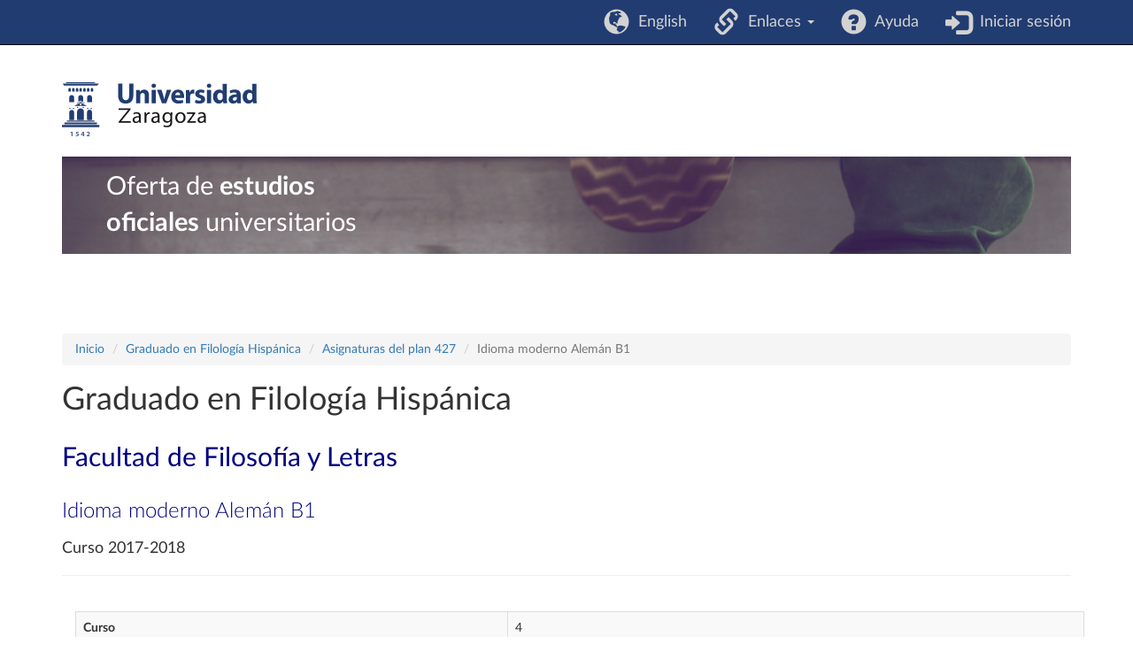

--- FILE ---
content_type: text/html; charset=UTF-8
request_url: https://estudios.unizar.es/estudio/asignatura?anyo_academico=2017&asignatura_id=24902&estudio_id=20170121&centro_id=103&plan_id_nk=427
body_size: 3403
content:
<!DOCTYPE html>
<html lang="es">
<head>
    <meta charset="UTF-8">
    <meta http-equiv="X-UA-Compatible" content="IE=edge">
    <meta name="viewport" content="width=device-width, initial-scale=1">
    <meta name="csrf-param" content="_csrf">
<meta name="csrf-token" content="p9Raobzzo-2Q5LPhlh7G6pagayH1GwnFXghMP7nvWljwoGny_obCquCm0pnXdraS4PQ_cLtzYKMpZgt2wJsNYA==">
    <title>Idioma moderno Alemán B1</title>
    <link rel="icon" type="image/x-icon" href="/favicon.ico">

    <!-- DataTables -->
    <link rel="stylesheet" type="text/css" href="https://cdn.datatables.net/1.13.2/css/jquery.dataTables.min.css"/>
    <link rel="stylesheet" type="text/css" href="https://cdn.datatables.net/buttons/2.3.4/css/buttons.dataTables.min.css"/>

    <meta name="author" content="Área de Aplicaciones. Servicio de Informática y Comunicaciones de la Universidad de Zaragoza.">
<link href="/assets/c28f8f9f/css/bootstrap.css" rel="stylesheet">
<link href="/css/site.css" rel="stylesheet">
<link href="/css/app.css" rel="stylesheet">
<link href="/css/iconos.css" rel="stylesheet">
<link href="/css/latolatinfonts.css" rel="stylesheet">    <!-- Matomo -->
    <script type="text/javascript">
        // var _paq = window._paq = window._paq || [];
        // /* tracker methods like "setCustomDimension" should be called before "trackPageView" */
        // _paq.push(['trackPageView']);
        // _paq.push(['enableLinkTracking']);
        // (function() {
        //     var u = "//staweb.unizar.es/matomo/";
        //     _paq.push(['setTrackerUrl', u + 'matomo.php']);
        //     _paq.push(['setSiteId', '138']);
        //     var d = document,
        //         g = d.createElement('script'),
        //         s = d.getElementsByTagName('script')[0];
        //     g.async = true;
        //     g.src = u + 'matomo.js';
        //     s.parentNode.insertBefore(g, s);
        // })();
    </script>
    <noscript><p><!-- img src="//webstats.unizar.es/matomo.php?idsite=138&amp;rec=1" style="border: 0;" alt="" / --></p></noscript>
    <!-- End Matomo Code -->
</head>

<body>

<div class="wrap">
    <nav id="w1" class="navbar-inverse navbar-fixed-top navbar"><div class="container"><div class="navbar-header"><button type="button" class="navbar-toggle" data-toggle="collapse" data-target="#w1-collapse"><span class="sr-only">Toggle navigation</span>
<span class="icon-bar"></span>
<span class="icon-bar"></span>
<span class="icon-bar"></span></button></div><div id="w1-collapse" class="collapse navbar-collapse">
<ul id="w2" class="navbar-nav navbar-right nav"><li><a href="/language/set" data-method="post" data-params='{"language":"en"}'><i class="glyphicon glyphicon-globe navbar-icono"></i> &nbsp;English</a></li>
<li class="dropdown"><a class="dropdown-toggle" href="#" data-toggle="dropdown"><i class="glyphicon glyphicon-link navbar-icono"></i> &nbsp;Enlaces <span class="caret"></span></a><ul id="w3" class="dropdown-menu"><li><a href="https://academico.unizar.es/grado-y-master/adendas-guias-docentes/adendas-guias-docentes-curso-2019-20" tabindex="-1">Adendas a guías docentes curso 2019-20</a></li>
<li><a href="http://acpua.aragon.es" tabindex="-1">Agencia de Calidad y Prospectiva Universitaria de Aragón - ACPUA</a></li>
<li><a href="http://encuestas.unizar.es/" tabindex="-1">Encuestas de satisfacción</a></li>
<li><a href="http://academico.unizar.es" tabindex="-1">Información académica</a></li>
<li><a href="https://www.unizar.es/estudiantes" tabindex="-1">Información de interés para los estudiantes</a></li>
<li><a href="http://academico.unizar.es/ofiplan/oficina-de-planes-de-estudios" tabindex="-1">Memorias de verificación</a></li>
<li><a href="https://inspecciongeneral.unizar.es/calidad-y-mejora/presentacion" tabindex="-1">Área de Calidad y Mejora</a></li></ul></li>
<li><a href="/site/ayuda"><i class="glyphicon glyphicon-question-sign navbar-icono"></i> &nbsp;Ayuda</a></li>
<li><a href="/saml/login"><i class="glyphicon glyphicon-log-in navbar-icono"></i> &nbsp;Iniciar sesión</a></li></ul></div></div></nav>

    <header class="container" id="banner">
        <div class="region">
            <div id="block-marcadelsitio">
                <a href="http://www.unizar.es" title="Universidad de Zaragoza" class="site-logo">
                    <img src="/css/img/logo.svg"
                      alt="Universidad de Zaragoza" style="width: 220px; height: auto;" />
                </a>
            </div>
            <div id="block-smallsitetitleblock" class='noprint'>
                <a href="/" title="Inicio" rel="home">
                <div class="rotulo-cabecera">
                    Oferta de <strong>estudios</strong><br> <strong>oficiales</strong> universitarios                </div>
                </a>
            </div>
        </div>
    </header>


    <div class="container" id="contenedor-principal">
        <ul class="breadcrumb"><li><a href="/">Inicio</a></li>
<li><a href="/estudio/ver?id=121&amp;anyo_academico=2017">Graduado en Filología Hispánica</a></li>
<li><a href="/estudio/asignaturas?anyo_academico=2017&amp;estudio_id=20170121&amp;plan_id_nk=427&amp;centro_id=103">Asignaturas del plan 427</a></li>
<li class="active">Idioma moderno Alemán B1</li>
</ul>
<h1>Graduado en Filología Hispánica</h1>
<h2>Facultad de Filosofía y Letras</h2>
<h3>Idioma moderno Alemán B1</h3>
<h4>Curso 2017-2018</h4>

<hr><br>

<div class="container">

<table id="w0" class="table table-striped table-bordered detail-view"><tr><th>Curso</th><td>4</td></tr>
<tr><th>Código</th><td>24902</td></tr>
<tr><th>Nombre</th><td>Idioma moderno Alemán B1</td></tr>
<tr><th>Carácter</th><td>Obligatoria</td></tr>
<tr><th>Créditos</th><td>2,0</td></tr>
<tr><th>Periodo</th><td></td></tr>
<tr><th>Situación</th><td>Ofertada</td></tr>
<tr><th>Idioma de impartición</th><td><span class="not-set">(no definido)</span></td></tr>
<tr><th>Profesores</th><td></td></tr>
<tr><th>Guía docente</th><td><a href="https://sia.unizar.es/doa/consultaPublica/look[conpub]MostrarPubGuiaDocAs?entradaPublica=true&amp;idiomaPais=es.ES&amp;_anoAcademico=2017&amp;_codAsignatura=24902" target="_blank">Formato web</a> <span class="glyphicon glyphicon-link"></span> / <a href="https://sia.unizar.es/documentos/doa/guiadocente/2017/24902_es.pdf" target="_blank">Formato PDF</a> <span class="glyphicon glyphicon-link"></span></td></tr>
<tr><th>Bibliografía recomendada</th><td><a href="http://psfunizar10.unizar.es/br13/egAsignaturas.php?codigo=24902" target="_blank">Bibliografía</a> <span class="glyphicon glyphicon-link"></span></td></tr></table></div> <!-- container -->
<hr class="hideinmainpage"><ul class="breadcrumb"><li><a href="/">Inicio</a></li>
<li><a href="/estudio/ver?id=121&amp;anyo_academico=2017">Graduado en Filología Hispánica</a></li>
<li><a href="/estudio/asignaturas?anyo_academico=2017&amp;estudio_id=20170121&amp;plan_id_nk=427&amp;centro_id=103">Asignaturas del plan 427</a></li>
<li class="active">Idioma moderno Alemán B1</li>
</ul>    </div>
</div>

<footer class="footer container">
    <div class="row">
        <div class="col-lg-8">
            &copy; 2026 Universidad de Zaragoza<br>
&copy; 2026 Servicio de Informática y Comunicaciones de la Universidad de Zaragoza (<a href="http://sicuz.unizar.es">SICUZ</a>)
        </div>

        <div class="col-lg-2" style="text-align: right;">
            Universidad de Zaragoza<br>
            C/ Pedro Cerbuna, 12<br>
            ES-50009 Zaragoza<br>
            España / Spain<br>
            Tel: +34 976761000<br>
            ciu@unizar.es<br>
            Q-5018001-G<br>
            <br>
            <a href="https://www.facebook.com/unizar.es">
                <span class="icon-facebook"></span><span class="screen-reader">Facebook</span>
            </a> &nbsp;
            <a href="https://twitter.com/unizar">
                <span class="icon-twitter"></span><span class="screen-reader">Twitter</span>
            </a>
        </div>

        <div class="col-lg-2">
            <a href="http://www.unizar.es">
                <span class="icon-unizar_es"></span><span class="screen-reader">Universidad de Zaragoza</span>
            </a>
        </div>
    </div>
    <hr style="border-color: #3b3b3b;">

    <p class="pull-right" style="font-size: 1.2rem">
        <a href="http://www.unizar.es/aviso-legal" target="_blank">
            Aviso legal        </a> &nbsp; | &nbsp;
        <a href="http://www.unizar.es/condiciones-generales-de-uso" target="_blank">
            Condiciones generales de uso        </a> &nbsp; | &nbsp;
        <a href="http://www.unizar.es/politica-de-privacidad" target="_blank">
            Política de privacidad        </a>
    </p>
</footer>

<script src="/assets/be824b08/jquery.js"></script>
<script src="/assets/387c8fbb/yii.js"></script>
<script src="/assets/216fe3fe/bootstrap-filestyle.min.js"></script>
<script src="/assets/c28f8f9f/js/bootstrap.js"></script>
<script>
    // Javascript to enable link to tab
    // Ver <https://stackoverflow.com/questions/7862233/twitter-bootstrap-tabs-go-to-specific-tab-on-page-reload-or-hyperlink>
    // Ver <https://stackoverflow.com/questions/19163188/bootstrap-tabs-opening-tabs-on-another-page>
    $(document).ready(function() {
        var hash = window.location.hash;
        if (hash)
            $('ul.nav a[href="' + hash + '"]').tab('show');

        // Change hash for page-reload
        $('.nav-tabs a').on('shown.bs.tab', function (e) {
            window.location.hash = e.target.hash
            // window.scrollTo(0, 0);
        });
        /*
        $('.nav-tabs a').click(function (e) {
            $(this).tab('show');
            var scrollmem = $('body').scrollTop() || $('html').scrollTop();
            window.location.hash = this.hash;
            $('html,body').scrollTop(scrollmem);
        });
        */
    });
</script>

</body>
</html>
Servido por nodo: estudios